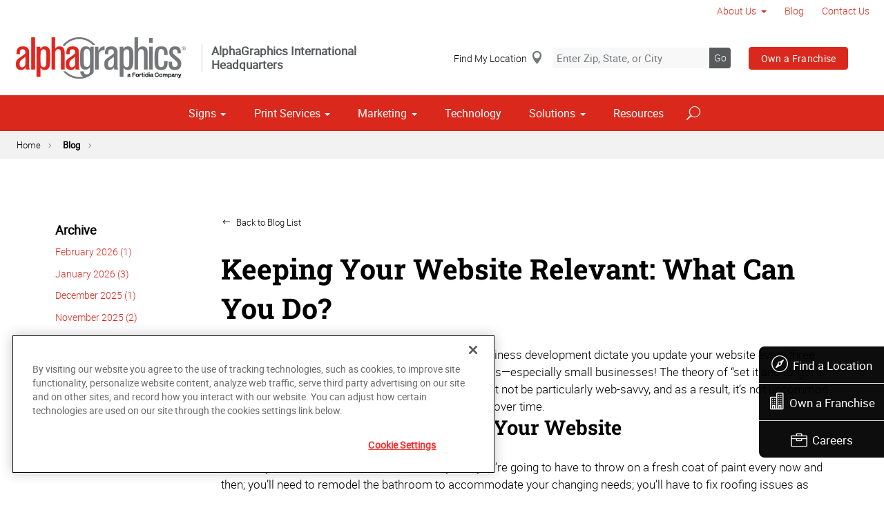

--- FILE ---
content_type: text/html; charset=utf-8
request_url: https://blogs.alphagraphics.com/blog/blog/2016/07/keeping-your-website-relevant-what-can-you-do
body_size: 17577
content:


<!DOCTYPE html>
<html id="htmlTag" xmlns="http://www.w3.org/1999/xhtml" lang="en-US">
<head id="Head1"><script src='https://ajax.googleapis.com/ajax/libs/jquery/3.6.0/jquery.min.js'></script>
    <!--Copyright Bridgeline Digital, Inc. An unpublished work created in 2009. All rights reserved. This software contains the confidential and trade secret information of Bridgeline Digital, Inc. ("Bridgeline").  Copying, distribution or disclosure without Bridgeline's express written permission is prohibited-->
    <title>Keeping Your Website Relevant: What Can You Do? | AlphaGraphics Corporate</title>
<!-- OneTrust Cookies Consent Notice start for alphagraphics.com -->

<script src="https://cdn.cookielaw.org/scripttemplates/otSDKStub.js"  type="text/javascript" charset="UTF-8" data-domain-script="55eecc63-d843-4f46-8fb4-6eb5fef6bfdb" ></script>
<script type="text/javascript">
function OptanonWrapper() { }
</script>
<!-- OneTrust Cookies Consent Notice end for alphagraphics.com --><meta name="description" content="Learn more about Post at blogs.alphagraphics.com" />
<link media="ALL" rel="stylesheet" type="text/css" href="/Style%20Library/css/main.css?v=638938244080000000" />
<link media="ALL" rel="stylesheet" type="text/css" href="/Style%20Library/css/reviews.css?v=637606738270117179" />
<link href="https://www.alphagraphics.com/blog/blog/2016/07/keeping-your-website-relevant-what-can-you-do" rel="canonical" /><script type="text/javascript" src="/Script%20Library/front-end/frontEnd-min.js?v=638938244080000000"></script>
<script type="text/javascript" src="/Script%20Library/front-end/jquery-ui-1.9.2.custom.min.js?v=638126177949655419"></script>
<script type="text/javascript">
//<![CDATA[
var publicSiteUrl='https://blogs.alphagraphics.com/';
var editorContext='SiteEditor';
var basePageType='basepage';
var pageState='View';
var jSpinnerUrl='/iapps_images/spinner.gif';
var jRotatingCube='/iapps_images/loading-spinner.gif';
var jWebApiRoutePath='api';
var PageId='4dfe4b0a-ff63-4715-948d-819936e37961';
var WorkflowId='';
var ReferrerTypeId='8';
var ReferrerUrl='blog/post';

var appInsights = window.appInsights || function (config) { function r(config) { t[config] = function () { var i = arguments; t.queue.push(function () { t[config].apply(t, i) }) } } var t = { config: config }, u = document, e = window, o = "script", s = u.createElement(o), i, f; for (s.src = config.url || "//az416426.vo.msecnd.net/scripts/a/ai.0.js", u.getElementsByTagName(o)[0].parentNode.appendChild(s), t.cookie = u.cookie, t.queue = [], i = ["Event", "Exception", "Metric", "PageView", "Trace"]; i.length;) r("track" + i.pop()); return r("setAuthenticatedUserContext"), r("clearAuthenticatedUserContext"), config.disableExceptionTracking || (i = "onerror", r("_" + i), f = e[i], e[i] = function (config, r, u, e, o) { var s = f && f(config, r, u, e, o); return s !== !0 && t["_" + i](config, r, u, e, o), s }), t }({ instrumentationKey: '4de4fd8a-ed84-453c-9263-5c2495fbd091' }); window.appInsights = appInsights; appInsights.trackPageView();
var siteId = '8039ce09-e7da-47e1-bcec-df96b5e411f4';var swgif = '/Tracking/WebPageEventLogger.axd';
//]]>
</script>
<meta charset="utf-8">
<link rel="dns-prefetch" href="https://www.googletagmanager.com/">
<link rel="preconnect" href="https://cdn.cookielaw.org">
<link rel="preconnect" href="https://www.googletagmanager.com">
<link rel="preconnect" href="https://ajax.googleapis.com">
<link href="https://www.googletagmanager.com/gtag/js?id=G-TF3WH78TS6" rel="preload" as="script">

<!-- Google Tag Manager adjust--> 
<script>
if(typeof window.parent.adminSiteUrl == 'undefined' && typeof adminSiteUrl == 'undefined')
{
(function (w, d, s, l, i) { w[l] = w[l] || []; w[l].push({ 'gtm.start': new Date().getTime(), event: 'gtm.js' }); var f = d.getElementsByTagName(s)[0], j = d.createElement(s), dl = l != 'dataLayer' ? '&l=' + l : ''; j.setAttributeNode(d.createAttribute('data-ot-ignore')); j.async = true;j.src = 'https://www.googletagmanager.com/gtm.js?id=' + i + dl; f.parentNode.insertBefore(j, f); })(window, document, 'script', 'dataLayer', 'GTM-PXNPKDJ'); 
}
</script>
<!-- End Google Tag Manager adjust -->

<!--head end tracking code location -->
<!-- Google tag (gtag.js) -->
<script>
if(typeof window.parent.adminSiteUrl == 'undefined' && typeof adminSiteUrl == 'undefined')
{
	var url = "https://www.googletagmanager.com/gtag/js?id=G-TF3WH78TS6";
	$.getScript( url, function( data,textStatus,jqxhr){});
	window.dataLayer = window.dataLayer || [];
	function gtag(){dataLayer.push(arguments);}
	gtag('js', new Date());
	gtag('config', 'G-TF3WH78TS6', {'dimension1':siteId});
}
</script><meta name="viewport" content="width=device-width, initial-scale=1" /><meta name="apple-mobile-web-app-capable" content="yes" /><meta name="apple-mobile-web-app-status-bar-style" content="black" /><meta name="apple-mobile-web-app-title" content="Web Starter Kit" /><meta name="msapplication-TileImage" content="Image Library/template-images/touch/ms-touch-icon-144x144-precomposed.png" /><meta name="msapplication-TileColor" content="#3372DF" /><script type='application/ld+json'>{"@context":"http://www.schema.org","@type":"WebPage","Name":"Keeping Your Website Relevant: What Can You Do? | AlphaGraphics Corporate","Description":"Learn more about Post at blogs.alphagraphics.com"}</script>
<meta content="Keeping Your Website Relevant: What Can You Do? | AlphaGraphics Corporate" name="og:title" property="og:title" />
<meta content="https://www.alphagraphics.com/blog/blog/2016/07/keeping-your-website-relevant-what-can-you-do" name="og:url" property="og:url" />
<meta content="https://www.alphagraphics.comhttps://d6wz8uj70mtdq.cloudfront.net/8039ce09-e7da-47e1-bcec-df96b5e411f4/image+library/content-images/features/ex4a.png" name="og:image" property="og:image" />
<meta content="Website" name="og:type" property="og:type" /></head>
<body id="bodyTag">
    <!-- Google Tag Manager (noscript) -->
<noscript><iframe src="https://www.googletagmanager.com/ns.html?id=GTM-PXNPKDJ"
height="0" width="0" style="display:none;visibility:hidden"></iframe></noscript>
<!-- End Google Tag Manager (noscript) -->
    
    <form method="post" action="/blog/blog/2016/07/keeping-your-website-relevant-what-can-you-do" id="form1">
<div class="aspNetHidden">
<input type="hidden" name="__EVENTTARGET" id="__EVENTTARGET" value="" />
<input type="hidden" name="__EVENTARGUMENT" id="__EVENTARGUMENT" value="" />

</div>

<script type="text/javascript">
//<![CDATA[
var theForm = document.forms['form1'];
function __doPostBack(eventTarget, eventArgument) {
    if (!theForm.onsubmit || (theForm.onsubmit() != false)) {
        theForm.__EVENTTARGET.value = eventTarget;
        theForm.__EVENTARGUMENT.value = eventArgument;
        theForm.submit();
    }
}
//]]>
</script>


<script src="https://ajax.aspnetcdn.com/ajax/4.6/1/WebForms.js" type="text/javascript"></script>
<script type="text/javascript">
//<![CDATA[
window.WebForm_PostBackOptions||document.write('<script type="text/javascript" src="/WebResource.axd?d=oCKj8IvNuIk7gy1HJUatdrxc44YP4nQWME8Wxdd6DGPnke3qspDXbthnORZlPAcXN7_u1xDrkIusxuRK-nyT4HeVlao1&amp;t=638901392248157332"><\/script>');//]]>
</script>



<script type="text/javascript">
//<![CDATA[
var jTemplateType='0';var loadedFromVersion='False';var uiCulture = 'en-US';//]]>
</script>

<script src="https://ajax.aspnetcdn.com/ajax/4.6/1/MicrosoftAjax.js" type="text/javascript"></script>
<script type="text/javascript">
//<![CDATA[
(window.Sys && Sys._Application && Sys.Observer)||document.write('<script type="text/javascript" src="/ScriptResource.axd?d=C0-jv8mCc3YH01nQBjS-_7iqxAhQwr1PAupAXWe9c-BPPGUzsXZR04BVmo0GfZ6DYf-qRgRxNRrIK4XxIcCtMtvwYi2DvMZh8gSrkeCsXgxJzW1HtAy8NZq70TAxcfFSjb7b6N-fcCXIWvVYDR11RiosX1o1&t=5c0e0825"><\/script>');//]]>
</script>

<script src="https://ajax.aspnetcdn.com/ajax/4.6/1/MicrosoftAjaxWebForms.js" type="text/javascript"></script>
<script type="text/javascript">
//<![CDATA[
(window.Sys && Sys.WebForms)||document.write('<script type="text/javascript" src="/ScriptResource.axd?d=CkWDPtA3hXBHN7AqG5hE3AqHF3VpqsYHc2CORuy9yY-68UdbUfqEq988tjrPIpe-j_OLXO-j30fU7S3eQMTXmXucYiW4XyTEgu6YEG0ouvBlwMiFFZrNJMo6VfqMY2-D_9TN8uAlpOAtlcy_A1FeI5E3pNtBAkyeM0UpNdqXkUDtx89Z0&t=5c0e0825"><\/script>');//]]>
</script>

        <script type="text/javascript">
//<![CDATA[
Sys.WebForms.PageRequestManager._initialize('scriptManager', 'form1', [], [], [], 90, '');
//]]>
</script>

        
        
        

<div class="pageWrap">
    

    <a name="backToTop" class="backToTop-anchor"></a>

<header id="ctl01_Header_ctl00_headerTag" class="headerMain headerMain--corporate">
    <div class="headerMain-util">
        <div class="headerMain-utilInner">
            <div class="headerMain-utilZone01">
            </div>

            <div class="headerMain-utilZone02">
            </div>
            <div class="headerMain-utilZone03">
                

<nav class="navUtil">
    <ul class="CLHierarchicalNav"><li class="first hasChildren"><a href="/about-us">About Us</a><ul><li class="first last"><a href="/about-us/media">Media</a></li></ul></li><li class="selected"><a href="/blog">Blog</a></li><li class="last"><a href="/contact-us">Contact Us</a></li></ul>
</nav>
            </div>
        </div>
    </div>

    <div class="headerMain-main">
        <div class="headerMain-mainInner">
            
<div class="headerMain-mainZone01">
    <div class="logoMain">
        <a href="https://www.alphagraphics.com">
            <img src="/Image Library/content-images/logo.webp" alt="AlphaGraphics Corporate"></a>
    </div>

    <div class="logoBlurb">AlphaGraphics International Headquarters</div>
</div>
<div class="headerMain-mainZone02">
    <div class="locSearch">
        <a href="#" onclick="useMyLocation('/us/locations');" class="locSearch-current">Find My Location</a>
        <div class="locSearch-inputWrap">
            <label class="locSearch-label" for="ctl01_Header_ctl00_HeaderCorporate_locSearch">Enter Zip, State, or City</label>
            <input name="ctl01$Header$ctl00$HeaderCorporate$locSearch" type="text" id="ctl01_Header_ctl00_HeaderCorporate_locSearch" class="locSearch-input" placeholder="Enter Zip, State, or City" />
            <a class="locSearch-submit" aria-label="Search" href="javascript:;">Go</a>
        </div>
        <!--/.locSearch-inputWrap-->
    </div>
    <!--/.locsearch-->

    <nav class="navCallout">
        <ul>
            <li class="btn"><a href="https://alphagraphicsfranchise.com/" class="">Own a Franchise</a></li>
        </ul>
    </nav>

</div>
<script type="text/javascript">
    $('.locSearch-input').keydown(function (event) {
        var keyCode = (event.keyCode ? event.keyCode : event.which);
        if (keyCode == 13) {
            $('.locSearch-submit').trigger('click');
            return false;
        }
    });
    $('.locSearch-submit').click(function (event) {
        window.location.href = "/us/locations" + "?location=" + encodeURIComponent($('.locSearch-input').val());
        return false;
    });
    function useMyLocation(url) {
        if (navigator.geolocation) {
            navigator.geolocation.getCurrentPosition(function (position) {
                console.log(position);
                window.location.href = url + "?usemylocation=true";
            });
        }
        else {
            console.log("Geolocation is not supported by this browser.");
        }
    }
</script>

            
            
            <div class="headerMain-mainZone03">
                <nav id="navMain" runat="server" class="navMain"><ul>
    <li class="hasChildren is-mega"><a href="/signs">Signs</a><ul>
        <li class=""><a href="/signs/building-signage">Building Signage</a><ul>
            <li class=""><a href="/signs/building-signage/banners-posters">Banners &amp; Posters</a></li>
            <li class=""><a href="/signs/building-signage/cable-display-systems">Cable Display Systems</a></li>
            <li class=""><a href="/signs/building-signage/exterior-temporary-signage">Exterior Temporary Signage</a></li>
            <li class=""><a href="/signs/building-signage/flags-stands">Flags &amp; Stands</a></li>
            <li class=""><a href="/signs/building-signage/large-format-printing">Large Format Printing</a></li>
            <li class=""><a href="/signs/building-signage/sidewalk-signs">Sidewalk Signs</a></li>
            <li class=""><a href="/signs/building-signage/vehicle-graphics">Vehicle Graphics</a></li>
            <li class=""><a href="/signs/building-signage/wall-window-graphics">Wall &amp; Window Graphics</a></li>
            <li class=""><a href="/signs/building-signage/wayfinding-yard-site-signs">Wayfinding, Yard &amp; Site Signs</a></li>
          </ul>
        </li>
        <li class=""><a href="/signs/exhibits-displays">Exhibits &amp; Displays</a><ul>
            <li class=""><a href="/signs/exhibits-displays/backdrops">Backdrops</a></li>
            <li class=""><a href="/signs/exhibits-displays/backlit-graphics">Backlit Graphics</a></li>
            <li class=""><a href="/signs/exhibits-displays/banner-stands-ups-pop-ups">Banner Stands, Ups &amp; Pop-ups</a></li>
            <li class=""><a href="/signs/exhibits-displays/dry-erase-boards">Dry Erase Boards</a></li>
            <li class=""><a href="/signs/exhibits-displays/kiosk-displays">Kiosk Displays</a></li>
            <li class=""><a href="/signs/exhibits-displays/plaques-awards">Plaques &amp; Awards</a></li>
            <li class=""><a href="/signs/exhibits-displays/table-throws">Table Throws</a></li>
            <li class=""><a href="/signs/exhibits-displays/trade-shows">Trade Shows</a></li>
          </ul>
        </li>
        <li class=""><a href="/signs/point-of-purchase-promotional">Point of Purchase &amp; Promotional</a><ul>
            <li class=""><a href="/signs/point-of-purchase-promotional/booth-displays">Booth Displays</a></li>
            <li class=""><a href="/signs/point-of-purchase-promotional/literature-racks">Literature Racks</a></li>
            <li class=""><a href="/signs/point-of-purchase-promotional/magnetic-graphics">Magnetic Graphics</a></li>
            <li class=""><a href="/signs/point-of-purchase-promotional/real-estate-signs">Real Estate Signs</a></li>
            <li class=""><a href="/signs/point-of-purchase-promotional/retail-signs">Retail Signs</a></li>
          </ul>
        </li>
        <li class=""><a href="/signs/signs-by-type-material">Signs by Type &amp; Material</a><ul>
            <li class=""><a href="/signs/signs-by-type-material/acrylic">Acrylic</a></li>
            <li class=""><a href="/signs/signs-by-type-material/aluminum">Aluminum</a></li>
            <li class=""><a href="/signs/signs-by-type-material/banner-mesh">Banner &amp; Mesh</a></li>
            <li class=""><a href="/signs/signs-by-type-material/coroplast">Coroplast</a></li>
            <li class=""><a href="/signs/signs-by-type-material/dimensional-displays">Dimensional Displays</a></li>
            <li class=""><a href="/signs/signs-by-type-material/vinyl">Vinyl</a></li>
          </ul>
        </li>
        <li class=""><a href="/signs/wayfinding-directories">Wayfinding &amp; Directories</a><ul>
            <li class=""><a href="/signs/wayfinding-directories/ada">ADA</a></li>
            <li class=""><a href="/signs/wayfinding-directories/building-signs">Building Signs</a></li>
            <li class=""><a href="/signs/wayfinding-directories/directories">Directories</a></li>
            <li class=""><a href="/signs/wayfinding-directories/menu-boards">Menu Boards</a></li>
            <li class=""><a href="/signs/wayfinding-directories/name-badges-tags">Name Badges &amp; Tags</a></li>
            <li class=""><a href="/signs/wayfinding-directories/pole-panel-signs">Pole &amp; Panel Signs</a></li>
            <li class=""><a href="/signs/wayfinding-directories/regulatory">Regulatory</a></li>
          </ul>
        </li>
        <li class=""><a href="/signs/window-wall-floor">Window, Wall &amp; Floor</a><ul>
            <li class=""><a href="/signs/window-wall-floor/ceiling-tiles">Ceiling Tiles</a></li>
            <li class=""><a href="/signs/window-wall-floor/floor-decals">Floor Decals</a></li>
            <li class=""><a href="/signs/window-wall-floor/framed-fine-art-prints">Framed &amp; Fine Art Prints</a></li>
            <li class=""><a href="/signs/window-wall-floor/frosted-imaged-glass">Frosted &amp; Imaged Glass</a></li>
            <li class=""><a href="/signs/window-wall-floor/interior-dimensional-graphics">Interior Dimensional Graphics</a></li>
            <li class=""><a href="/signs/window-wall-floor/window-shades">Window Shades</a></li>
            <li class=""><a href="/signs/window-wall-floor/indoor-banner">Indoor Banner</a></li>
          </ul>
        </li>
      </ul>
    </li>
    <li class="hasChildren is-mega is-columns four"><a href="/print-services">Print Services</a><ul>
        <li class=""><a href="/print-services/book-printing-binding">Book Printing &amp; Binding</a></li>
        <li class=""><a href="/print-services/brochures-booklets">Brochures &amp; Booklets</a></li>
        <li class=""><a href="/print-services/business-cards">Business Cards</a></li>
        <li class=""><a href="/print-services/calendars">Calendars</a></li>
        <li class=""><a href="/print-services/cards-invitations">Cards &amp; Invitations</a></li>
        <li class=""><a href="/print-services/custom-stationery-envelopes-letterheads"> Custom Stationery, Envelopes &amp; Letterheads</a></li>
        <li class=""><a href="/print-services/flyers-newsletters">Flyers &amp; Newsletters</a></li>
        <li class=""><a href="/print-services/forms">Forms</a></li>
        <li class=""><a href="/print-services/labels-stickers-decals">Labels, Stickers &amp; Decals</a></li>
        <li class=""><a href="/print-services/manuals-catalogs">Manuals &amp; Catalogs</a></li>
        <li class=""><a href="/print-services/photo-prints-books">Photo Prints &amp; Books</a><ul>
            <li class=""><a href="/print-services/photo-prints-books/photo-books">Photo Books</a></li>
          </ul>
        </li>
        <li class=""><a href="/print-services/postcards">Postcards</a></li>
        <li class=""><a href="/print-services/presentation-folders">Presentation Folders</a></li>
        <li class=""><a href="/print-services/reports">Reports</a></li>
        <li class=""><a href="/print-services/site-plans-blueprints">Site Plans &amp; Blueprints</a></li>
        <li class=""><a href="/print-services/promotional-products">Promotional Products</a></li>
      </ul>
    </li>
    <li class="hasChildren is-mega"><a href="/marketing">Marketing</a><ul>
        <li class=""><a href="/marketing/creative-services">Creative Services</a><ul>
            <li class=""><a href="/marketing/creative-services/audio-video-production">Audio &amp; Video Production</a></li>
            <li class=""><a href="/marketing/creative-services/branding-identity">Branding &amp; Identity</a></li>
            <li class=""><a href="/marketing/creative-services/copywriting">Copywriting</a></li>
            <li class=""><a href="/marketing/creative-services/graphic-logo-design">Graphic &amp; Logo Design</a></li>
            <li class=""><a href="/marketing/creative-services/website-design-development">Website Design &amp; Development</a></li>
          </ul>
        </li>
        <li class=""><a href="/marketing/direct-marketing-mail-services">Direct Marketing &amp; Mail Services</a><ul>
            <li class=""><a href="/marketing/direct-marketing-mail-services/customer-retention-reactivation">Customer Retention &amp; Reactivation</a></li>
            <li class=""><a href="/marketing/direct-marketing-mail-services/direct-mail">Direct Mail</a></li>
            <li class=""><a href="/marketing/direct-marketing-mail-services/every-door-direct-mail-eddm">Every-Door Direct Mail (EDDM)</a></li>
            <li class=""><a href="/marketing/direct-marketing-mail-services/mailing-fulfillment-services">Mailing &amp; Fulfillment Services</a></li>
            <li class=""><a href="/marketing/direct-marketing-mail-services/variable-data-mapping">Variable Data &amp; Mapping</a></li>
          </ul>
        </li>
        <li class=""><a href="/marketing/mobile-online-marketing">Mobile &amp; Online Marketing</a><ul>
            <li class=""><a href="/marketing/mobile-online-marketing/email-marketing">Email Marketing</a></li>
            <li class=""><a href="/marketing/mobile-online-marketing/lead-generation">Lead Generation</a></li>
            <li class=""><a href="/marketing/mobile-online-marketing/mobile-apps-websites">Mobile Apps &amp; Websites</a></li>
            <li class=""><a href="/marketing/mobile-online-marketing/paid-search-marketing-sem">Paid Search Marketing (SEM)</a></li>
            <li class=""><a href="/marketing/mobile-online-marketing/personalized-urls">Personalized URLs</a></li>
            <li class=""><a href="/marketing/mobile-online-marketing/qr-codes">QR Codes</a></li>
            <li class=""><a href="/marketing/mobile-online-marketing/search-engine-optimization-seo">Search Engine Optimization (SEO)</a></li>
            <li class=""><a href="/marketing/mobile-online-marketing/sms-mms-marketing">SMS/MMS Marketing</a></li>
            <li class=""><a href="/marketing/mobile-online-marketing/social-media-marketing">Social Media Marketing</a></li>
          </ul>
        </li>
      </ul>
    </li>
    <li class=""><a href="/technology">Technology</a></li>
    <li class="hasChildren is-mega"><a href="/solutions">Solutions</a><ul>
        <li class=""><a href="/solutions/trending">Trending</a><ul>
            <li class=""><a href="/solutions/trending/agbox">agBox</a></li>
            <li class=""><a href="/solutions/trending/covid-19-social-distancing">COVID-19 &amp; Social Distancing</a></li>
          </ul>
        </li>
        <li class=""><a href="javascript:void(0)">Business &amp; Industry Solutions</a><ul>
            <li class=""><a href="/solutions/business-industry-solutions/associations">Associations</a></li>
            <li class=""><a href="/solutions/business-industry-solutions/business-corporate">Business &amp; Corporate</a></li>
            <li class=""><a href="/solutions/business-industry-solutions/construction">Construction</a></li>
            <li class=""><a href="/solutions/business-industry-solutions/financial">Financial</a></li>
            <li class=""><a href="/solutions/business-industry-solutions/healthcare">Healthcare</a></li>
            <li class=""><a href="/solutions/business-industry-solutions/legal">Legal</a></li>
            <li class=""><a href="/solutions/business-industry-solutions/manufacturing">Manufacturing</a></li>
            <li class=""><a href="/solutions/business-industry-solutions/real-estate">Real Estate</a></li>
            <li class=""><a href="/solutions/business-industry-solutions/restaurant-hospitality">Restaurant &amp; Hospitality</a></li>
            <li class=""><a href="/solutions/business-industry-solutions/retail-consumer-goods">Retail &amp; Consumer Goods</a></li>
            <li class=""><a href="/solutions/business-industry-solutions/political-campaign-print-marketing-solutions">Political Campaign Print Marketing Solutions</a></li>
            <li class=""><a href="/solutions/business-industry-solutions/property-management">Property Management</a></li>
            <li class=""><a href="/solutions/business-industry-solutions/schools">Schools</a></li>
            <li class=""><a href="/solutions/business-industry-solutions/residential-services">Residential Services</a></li>
            <li class=""><a href="/solutions/business-industry-solutions/nonprofit">Nonprofit</a></li>
          </ul>
        </li>
        <li class=""><a href="/solutions/trade-shows-events">Trade Shows &amp; Events</a><ul>
            <li class=""><a href="/solutions/trade-shows-events/conventions">Conventions</a></li>
            <li class=""><a href="/solutions/trade-shows-events/courtroom-exhibits">Courtroom Exhibits</a></li>
            <li class=""><a href="/solutions/trade-shows-events/events">Events</a></li>
            <li class=""><a href="/solutions/trade-shows-events/exhibits"> Exhibits</a></li>
          </ul>
        </li>
        <li class=""><a href="/solutions/bundles">Bundles</a><ul>
            <li class=""><a href="/solutions/bundles/business-essentials">Business Essentials</a></li>
            <li class=""><a href="/solutions/bundles/education">Education</a></li>
            <li class=""><a href="/solutions/bundles/grand-openings">Grand Openings</a></li>
            <li class=""><a href="/solutions/bundles/trade-shows">Trade Shows</a></li>
            <li class=""><a href="/solutions/bundles/restaurant">Restaurant</a></li>
            <li class=""><a href="/solutions/bundles/retail">Retail</a></li>
            <li class=""><a href="/solutions/bundles/service-business">Service Business</a></li>
            <li class=""><a href="/solutions/bundles/exclusive-promo-items">Exclusive Promo Items</a></li>
          </ul>
        </li>
      </ul>
    </li>
    <li class=""><a href="/resources">Resources</a></li>
  </ul></nav>


                

<div data-mfp-focus="#searchMain" data-mfp-src="#search-popup" class="searchToggle openPopup"></div>

<div class="popup mfp-hide popup--search" id="search-popup">
    <div class="searchBox searchBox--main">
        <input id="searchMain" type="text" placeholder="Search" name="" class="searchBox-textField" aria-label="Search" />
        <a class="searchBox-submit" id="searchBox-submit" href="javascript:void(0)" aria-label="Search Submit"></a>
    </div>
</div>

<script>
    $(document).ready(function () {
        $('#searchMain').keydown(function (event) {
            if (event.keyCode == 13) {
                event.preventDefault();
                submitSiteSearch($('#searchMain').val());
            }
        });

        $('#searchBox-submit').click(function () {
            submitSiteSearch($('#searchMain').val());
        });

    });
    function submitSiteSearch(searchVal) {
        if (searchVal)
            document.location = '/search?q=' + encodeURIComponent(searchVal);
    }
</script>


                

<div class="mobileDrawerToggle drawerToggle" data-for="globals-mobile" data-mobile="true"></div>

                <nav id="toolBar" class="toolBar"><ul>
    <li><a href="/us/locations"><i class="icon-compass-alt icon--empty" aria-hidden="true"></i>Find a Location</a></li>
    <li><a href="https://alphagraphicsfranchise.com/"><i class="icon-building icon--empty" aria-hidden="true"></i>Own a Franchise</a></li>
    <li><a href="https://alphagraphics-careers.careerplug.com/jobs"><i class="icon-toolbox-alt icon--empty" aria-hidden="true"></i>Careers</a></li>
  </ul></nav>
            </div>
        </div>
    </div>
</header>


    <main>
        

<div class="pageMeta">
    <div class="pageMeta-inner">
        <nav role="navigation" class="navSecondary">
            <div id="ctl01_ctlBreadcrumbNav_Breadcrumb" class="Breadcrumb">
	<ul class="navSecondary-breadcrumb">
  <li><a href="/home">Home</a></li>
  <li class="active"><a href="/blog">Blog</a></li>
</ul>
</div>
        </nav>
    </div>
</div>

        <div class="section">
            <div class="contained">
                <div class="row">
                    <div class="column med-7 lg-5">
                        <div class="filters">
                            <div id="ctl01_fwBlogCategories">
	<?xml version="1.0" encoding="utf-16"?>
</div>
                            

<h3 class="filters-subHeading">Archive</h3>

        <ul class="filters-list truncateList">
    
        <li>
            <a id="ctl01_wseppArchivesList_rptArchiveList_ctl01_hlPost" href="/blog/blog/2026/02">February 2026 (1)</a>
        </li>
    
        <li>
            <a id="ctl01_wseppArchivesList_rptArchiveList_ctl02_hlPost" href="/blog/blog/2026/01">January 2026 (3)</a>
        </li>
    
        <li>
            <a id="ctl01_wseppArchivesList_rptArchiveList_ctl03_hlPost" href="/blog/blog/2025/12">December 2025 (1)</a>
        </li>
    
        <li>
            <a id="ctl01_wseppArchivesList_rptArchiveList_ctl04_hlPost" href="/blog/blog/2025/11">November 2025 (2)</a>
        </li>
    
        <li>
            <a id="ctl01_wseppArchivesList_rptArchiveList_ctl05_hlPost" href="/blog/blog/2025/10">October 2025 (2)</a>
        </li>
    
        <li>
            <a id="ctl01_wseppArchivesList_rptArchiveList_ctl06_hlPost" href="/blog/blog/2025/09">September 2025 (2)</a>
        </li>
    
        <li>
            <a id="ctl01_wseppArchivesList_rptArchiveList_ctl07_hlPost" href="/blog/blog/2025/08">August 2025 (3)</a>
        </li>
    
        <li>
            <a id="ctl01_wseppArchivesList_rptArchiveList_ctl08_hlPost" href="/blog/blog/2025/07">July 2025 (2)</a>
        </li>
    
        <li>
            <a id="ctl01_wseppArchivesList_rptArchiveList_ctl09_hlPost" href="/blog/blog/2025/04">April 2025 (2)</a>
        </li>
    
        <li>
            <a id="ctl01_wseppArchivesList_rptArchiveList_ctl10_hlPost" href="/blog/blog/2025/03">March 2025 (3)</a>
        </li>
    
        <li>
            <a id="ctl01_wseppArchivesList_rptArchiveList_ctl11_hlPost" href="/blog/blog/2025/02">February 2025 (4)</a>
        </li>
    
        <li>
            <a id="ctl01_wseppArchivesList_rptArchiveList_ctl12_hlPost" href="/blog/blog/2025/01">January 2025 (4)</a>
        </li>
    
        <li>
            <a id="ctl01_wseppArchivesList_rptArchiveList_ctl13_hlPost" href="/blog/blog/2024/12">December 2024 (3)</a>
        </li>
    
        <li>
            <a id="ctl01_wseppArchivesList_rptArchiveList_ctl14_hlPost" href="/blog/blog/2024/11">November 2024 (1)</a>
        </li>
    
        <li>
            <a id="ctl01_wseppArchivesList_rptArchiveList_ctl15_hlPost" href="/blog/blog/2024/10">October 2024 (4)</a>
        </li>
    
        <li>
            <a id="ctl01_wseppArchivesList_rptArchiveList_ctl16_hlPost" href="/blog/blog/2024/09">September 2024 (1)</a>
        </li>
    
        <li>
            <a id="ctl01_wseppArchivesList_rptArchiveList_ctl17_hlPost" href="/blog/blog/2024/08">August 2024 (1)</a>
        </li>
    
        <li>
            <a id="ctl01_wseppArchivesList_rptArchiveList_ctl18_hlPost" href="/blog/blog/2024/07">July 2024 (5)</a>
        </li>
    
        <li>
            <a id="ctl01_wseppArchivesList_rptArchiveList_ctl19_hlPost" href="/blog/blog/2024/06">June 2024 (3)</a>
        </li>
    
        <li>
            <a id="ctl01_wseppArchivesList_rptArchiveList_ctl20_hlPost" href="/blog/blog/2024/05">May 2024 (5)</a>
        </li>
    
        <li>
            <a id="ctl01_wseppArchivesList_rptArchiveList_ctl21_hlPost" href="/blog/blog/2024/04">April 2024 (4)</a>
        </li>
    
        <li>
            <a id="ctl01_wseppArchivesList_rptArchiveList_ctl22_hlPost" href="/blog/blog/2024/03">March 2024 (1)</a>
        </li>
    
        <li>
            <a id="ctl01_wseppArchivesList_rptArchiveList_ctl23_hlPost" href="/blog/blog/2024/02">February 2024 (2)</a>
        </li>
    
        <li>
            <a id="ctl01_wseppArchivesList_rptArchiveList_ctl24_hlPost" href="/blog/blog/2024/01">January 2024 (3)</a>
        </li>
    
        <li>
            <a id="ctl01_wseppArchivesList_rptArchiveList_ctl25_hlPost" href="/blog/blog/2023/12">December 2023 (1)</a>
        </li>
    
        <li>
            <a id="ctl01_wseppArchivesList_rptArchiveList_ctl26_hlPost" href="/blog/blog/2023/11">November 2023 (2)</a>
        </li>
    
        <li>
            <a id="ctl01_wseppArchivesList_rptArchiveList_ctl27_hlPost" href="/blog/blog/2023/09">September 2023 (2)</a>
        </li>
    
        <li>
            <a id="ctl01_wseppArchivesList_rptArchiveList_ctl28_hlPost" href="/blog/blog/2023/08">August 2023 (1)</a>
        </li>
    
        <li>
            <a id="ctl01_wseppArchivesList_rptArchiveList_ctl29_hlPost" href="/blog/blog/2023/07">July 2023 (1)</a>
        </li>
    
        <li>
            <a id="ctl01_wseppArchivesList_rptArchiveList_ctl30_hlPost" href="/blog/blog/2023/06">June 2023 (1)</a>
        </li>
    
        <li>
            <a id="ctl01_wseppArchivesList_rptArchiveList_ctl31_hlPost" href="/blog/blog/2023/05">May 2023 (1)</a>
        </li>
    
        <li>
            <a id="ctl01_wseppArchivesList_rptArchiveList_ctl32_hlPost" href="/blog/blog/2023/04">April 2023 (1)</a>
        </li>
    
        <li>
            <a id="ctl01_wseppArchivesList_rptArchiveList_ctl33_hlPost" href="/blog/blog/2023/03">March 2023 (1)</a>
        </li>
    
        <li>
            <a id="ctl01_wseppArchivesList_rptArchiveList_ctl34_hlPost" href="/blog/blog/2023/02">February 2023 (1)</a>
        </li>
    
        <li>
            <a id="ctl01_wseppArchivesList_rptArchiveList_ctl35_hlPost" href="/blog/blog/2023/01">January 2023 (1)</a>
        </li>
    
        <li>
            <a id="ctl01_wseppArchivesList_rptArchiveList_ctl36_hlPost" href="/blog/blog/2022/12">December 2022 (1)</a>
        </li>
    
        <li>
            <a id="ctl01_wseppArchivesList_rptArchiveList_ctl37_hlPost" href="/blog/blog/2022/10">October 2022 (1)</a>
        </li>
    
        <li>
            <a id="ctl01_wseppArchivesList_rptArchiveList_ctl38_hlPost" href="/blog/blog/2022/09">September 2022 (1)</a>
        </li>
    
        <li>
            <a id="ctl01_wseppArchivesList_rptArchiveList_ctl39_hlPost" href="/blog/blog/2022/08">August 2022 (1)</a>
        </li>
    
        <li>
            <a id="ctl01_wseppArchivesList_rptArchiveList_ctl40_hlPost" href="/blog/blog/2022/07">July 2022 (2)</a>
        </li>
    
        <li>
            <a id="ctl01_wseppArchivesList_rptArchiveList_ctl41_hlPost" href="/blog/blog/2022/06">June 2022 (1)</a>
        </li>
    
        <li>
            <a id="ctl01_wseppArchivesList_rptArchiveList_ctl42_hlPost" href="/blog/blog/2022/05">May 2022 (1)</a>
        </li>
    
        <li>
            <a id="ctl01_wseppArchivesList_rptArchiveList_ctl43_hlPost" href="/blog/blog/2022/03">March 2022 (1)</a>
        </li>
    
        <li>
            <a id="ctl01_wseppArchivesList_rptArchiveList_ctl44_hlPost" href="/blog/blog/2022/02">February 2022 (1)</a>
        </li>
    
        <li>
            <a id="ctl01_wseppArchivesList_rptArchiveList_ctl45_hlPost" href="/blog/blog/2022/01">January 2022 (1)</a>
        </li>
    
        <li>
            <a id="ctl01_wseppArchivesList_rptArchiveList_ctl46_hlPost" href="/blog/blog/2021/12">December 2021 (1)</a>
        </li>
    
        <li>
            <a id="ctl01_wseppArchivesList_rptArchiveList_ctl47_hlPost" href="/blog/blog/2021/11">November 2021 (1)</a>
        </li>
    
        <li>
            <a id="ctl01_wseppArchivesList_rptArchiveList_ctl48_hlPost" href="/blog/blog/2021/10">October 2021 (1)</a>
        </li>
    
        <li>
            <a id="ctl01_wseppArchivesList_rptArchiveList_ctl49_hlPost" href="/blog/blog/2021/07">July 2021 (1)</a>
        </li>
    
        <li>
            <a id="ctl01_wseppArchivesList_rptArchiveList_ctl50_hlPost" href="/blog/blog/2021/06">June 2021 (1)</a>
        </li>
    
        <li>
            <a id="ctl01_wseppArchivesList_rptArchiveList_ctl51_hlPost" href="/blog/blog/2021/04">April 2021 (2)</a>
        </li>
    
        <li>
            <a id="ctl01_wseppArchivesList_rptArchiveList_ctl52_hlPost" href="/blog/blog/2021/02">February 2021 (1)</a>
        </li>
    
        <li>
            <a id="ctl01_wseppArchivesList_rptArchiveList_ctl53_hlPost" href="/blog/blog/2021/01">January 2021 (2)</a>
        </li>
    
        <li>
            <a id="ctl01_wseppArchivesList_rptArchiveList_ctl54_hlPost" href="/blog/blog/2020/11">November 2020 (1)</a>
        </li>
    
        <li>
            <a id="ctl01_wseppArchivesList_rptArchiveList_ctl55_hlPost" href="/blog/blog/2020/10">October 2020 (2)</a>
        </li>
    
        <li>
            <a id="ctl01_wseppArchivesList_rptArchiveList_ctl56_hlPost" href="/blog/blog/2020/09">September 2020 (1)</a>
        </li>
    
        <li>
            <a id="ctl01_wseppArchivesList_rptArchiveList_ctl57_hlPost" href="/blog/blog/2020/07">July 2020 (1)</a>
        </li>
    
        <li>
            <a id="ctl01_wseppArchivesList_rptArchiveList_ctl58_hlPost" href="/blog/blog/2020/06">June 2020 (3)</a>
        </li>
    
        <li>
            <a id="ctl01_wseppArchivesList_rptArchiveList_ctl59_hlPost" href="/blog/blog/2020/05">May 2020 (3)</a>
        </li>
    
        <li>
            <a id="ctl01_wseppArchivesList_rptArchiveList_ctl60_hlPost" href="/blog/blog/2020/04">April 2020 (4)</a>
        </li>
    
        <li>
            <a id="ctl01_wseppArchivesList_rptArchiveList_ctl61_hlPost" href="/blog/blog/2020/02">February 2020 (1)</a>
        </li>
    
        <li>
            <a id="ctl01_wseppArchivesList_rptArchiveList_ctl62_hlPost" href="/blog/blog/2019/12">December 2019 (2)</a>
        </li>
    
        <li>
            <a id="ctl01_wseppArchivesList_rptArchiveList_ctl63_hlPost" href="/blog/blog/2018/12">December 2018 (1)</a>
        </li>
    
        <li>
            <a id="ctl01_wseppArchivesList_rptArchiveList_ctl64_hlPost" href="/blog/blog/2018/05">May 2018 (2)</a>
        </li>
    
        <li>
            <a id="ctl01_wseppArchivesList_rptArchiveList_ctl65_hlPost" href="/blog/blog/2018/01">January 2018 (1)</a>
        </li>
    
        <li>
            <a id="ctl01_wseppArchivesList_rptArchiveList_ctl66_hlPost" href="/blog/blog/2017/12">December 2017 (3)</a>
        </li>
    
        <li>
            <a id="ctl01_wseppArchivesList_rptArchiveList_ctl67_hlPost" href="/blog/blog/2017/11">November 2017 (4)</a>
        </li>
    
        <li>
            <a id="ctl01_wseppArchivesList_rptArchiveList_ctl68_hlPost" href="/blog/blog/2017/10">October 2017 (5)</a>
        </li>
    
        <li>
            <a id="ctl01_wseppArchivesList_rptArchiveList_ctl69_hlPost" href="/blog/blog/2017/09">September 2017 (3)</a>
        </li>
    
        <li>
            <a id="ctl01_wseppArchivesList_rptArchiveList_ctl70_hlPost" href="/blog/blog/2017/08">August 2017 (9)</a>
        </li>
    
        <li>
            <a id="ctl01_wseppArchivesList_rptArchiveList_ctl71_hlPost" href="/blog/blog/2017/07">July 2017 (5)</a>
        </li>
    
        <li>
            <a id="ctl01_wseppArchivesList_rptArchiveList_ctl72_hlPost" href="/blog/blog/2017/06">June 2017 (1)</a>
        </li>
    
        <li>
            <a id="ctl01_wseppArchivesList_rptArchiveList_ctl73_hlPost" href="/blog/blog/2017/05">May 2017 (1)</a>
        </li>
    
        <li>
            <a id="ctl01_wseppArchivesList_rptArchiveList_ctl74_hlPost" href="/blog/blog/2017/04">April 2017 (2)</a>
        </li>
    
        <li>
            <a id="ctl01_wseppArchivesList_rptArchiveList_ctl75_hlPost" href="/blog/blog/2017/03">March 2017 (1)</a>
        </li>
    
        <li>
            <a id="ctl01_wseppArchivesList_rptArchiveList_ctl76_hlPost" href="/blog/blog/2017/02">February 2017 (1)</a>
        </li>
    
        <li>
            <a id="ctl01_wseppArchivesList_rptArchiveList_ctl77_hlPost" href="/blog/blog/2017/01">January 2017 (1)</a>
        </li>
    
        <li>
            <a id="ctl01_wseppArchivesList_rptArchiveList_ctl78_hlPost" href="/blog/blog/2016/12">December 2016 (1)</a>
        </li>
    
        <li>
            <a id="ctl01_wseppArchivesList_rptArchiveList_ctl79_hlPost" href="/blog/blog/2016/11">November 2016 (3)</a>
        </li>
    
        <li>
            <a id="ctl01_wseppArchivesList_rptArchiveList_ctl80_hlPost" href="/blog/blog/2016/10">October 2016 (1)</a>
        </li>
    
        <li>
            <a id="ctl01_wseppArchivesList_rptArchiveList_ctl81_hlPost" href="/blog/blog/2016/09">September 2016 (2)</a>
        </li>
    
        <li>
            <a id="ctl01_wseppArchivesList_rptArchiveList_ctl82_hlPost" href="/blog/blog/2016/08">August 2016 (2)</a>
        </li>
    
        <li>
            <a id="ctl01_wseppArchivesList_rptArchiveList_ctl83_hlPost" href="/blog/blog/2016/07">July 2016 (2)</a>
        </li>
    
        <li>
            <a id="ctl01_wseppArchivesList_rptArchiveList_ctl84_hlPost" href="/blog/blog/2016/06">June 2016 (2)</a>
        </li>
    
        <li>
            <a id="ctl01_wseppArchivesList_rptArchiveList_ctl85_hlPost" href="/blog/blog/2016/05">May 2016 (2)</a>
        </li>
    
        <li>
            <a id="ctl01_wseppArchivesList_rptArchiveList_ctl86_hlPost" href="/blog/blog/2016/04">April 2016 (2)</a>
        </li>
    
        <li>
            <a id="ctl01_wseppArchivesList_rptArchiveList_ctl87_hlPost" href="/blog/blog/2016/03">March 2016 (2)</a>
        </li>
    
        <li>
            <a id="ctl01_wseppArchivesList_rptArchiveList_ctl88_hlPost" href="/blog/blog/2016/02">February 2016 (2)</a>
        </li>
    
        <li>
            <a id="ctl01_wseppArchivesList_rptArchiveList_ctl89_hlPost" href="/blog/blog/2016/01">January 2016 (2)</a>
        </li>
    
        <li>
            <a id="ctl01_wseppArchivesList_rptArchiveList_ctl90_hlPost" href="/blog/blog/2015/12">December 2015 (2)</a>
        </li>
    
        <li>
            <a id="ctl01_wseppArchivesList_rptArchiveList_ctl91_hlPost" href="/blog/blog/2015/11">November 2015 (2)</a>
        </li>
    
        <li>
            <a id="ctl01_wseppArchivesList_rptArchiveList_ctl92_hlPost" href="/blog/blog/2015/10">October 2015 (2)</a>
        </li>
    
        <li>
            <a id="ctl01_wseppArchivesList_rptArchiveList_ctl93_hlPost" href="/blog/blog/2015/09">September 2015 (2)</a>
        </li>
    
        <li>
            <a id="ctl01_wseppArchivesList_rptArchiveList_ctl94_hlPost" href="/blog/blog/2015/08">August 2015 (1)</a>
        </li>
    
        <li>
            <a id="ctl01_wseppArchivesList_rptArchiveList_ctl95_hlPost" href="/blog/blog/2015/07">July 2015 (2)</a>
        </li>
    
        <li>
            <a id="ctl01_wseppArchivesList_rptArchiveList_ctl96_hlPost" href="/blog/blog/2015/06">June 2015 (2)</a>
        </li>
    
        <li>
            <a id="ctl01_wseppArchivesList_rptArchiveList_ctl97_hlPost" href="/blog/blog/2015/05">May 2015 (1)</a>
        </li>
    
        <li>
            <a id="ctl01_wseppArchivesList_rptArchiveList_ctl98_hlPost" href="/blog/blog/2015/04">April 2015 (2)</a>
        </li>
    
        <li>
            <a id="ctl01_wseppArchivesList_rptArchiveList_ctl99_hlPost" href="/blog/blog/2015/02">February 2015 (2)</a>
        </li>
    
        <li>
            <a id="ctl01_wseppArchivesList_rptArchiveList_ctl100_hlPost" href="/blog/blog/2015/01">January 2015 (2)</a>
        </li>
    
        <li>
            <a id="ctl01_wseppArchivesList_rptArchiveList_ctl101_hlPost" href="/blog/blog/2014/12">December 2014 (2)</a>
        </li>
    
        <li>
            <a id="ctl01_wseppArchivesList_rptArchiveList_ctl102_hlPost" href="/blog/blog/2014/11">November 2014 (1)</a>
        </li>
    
        <li>
            <a id="ctl01_wseppArchivesList_rptArchiveList_ctl103_hlPost" href="/blog/blog/2014/10">October 2014 (1)</a>
        </li>
    
        <li>
            <a id="ctl01_wseppArchivesList_rptArchiveList_ctl104_hlPost" href="/blog/blog/2014/07">July 2014 (1)</a>
        </li>
    
        <li>
            <a id="ctl01_wseppArchivesList_rptArchiveList_ctl105_hlPost" href="/blog/blog/2014/03">March 2014 (2)</a>
        </li>
    
        <li>
            <a id="ctl01_wseppArchivesList_rptArchiveList_ctl106_hlPost" href="/blog/blog/2013/11">November 2013 (1)</a>
        </li>
    
        <li>
            <a id="ctl01_wseppArchivesList_rptArchiveList_ctl107_hlPost" href="/blog/blog/2013/07">July 2013 (1)</a>
        </li>
    
        <li>
            <a id="ctl01_wseppArchivesList_rptArchiveList_ctl108_hlPost" href="/blog/blog/2013/05">May 2013 (1)</a>
        </li>
    
        <li>
            <a id="ctl01_wseppArchivesList_rptArchiveList_ctl109_hlPost" href="/blog/blog/2013/04">April 2013 (1)</a>
        </li>
    
        <li>
            <a id="ctl01_wseppArchivesList_rptArchiveList_ctl110_hlPost" href="/blog/blog/2013/02">February 2013 (1)</a>
        </li>
    
        <li>
            <a id="ctl01_wseppArchivesList_rptArchiveList_ctl111_hlPost" href="/blog/blog/2013/01">January 2013 (1)</a>
        </li>
    
        <li>
            <a id="ctl01_wseppArchivesList_rptArchiveList_ctl112_hlPost" href="/blog/blog/2012/06">June 2012 (2)</a>
        </li>
    
        <li>
            <a id="ctl01_wseppArchivesList_rptArchiveList_ctl113_hlPost" href="/blog/blog/2012/05">May 2012 (1)</a>
        </li>
    
        <li>
            <a id="ctl01_wseppArchivesList_rptArchiveList_ctl114_hlPost" href="/blog/blog/2012/04">April 2012 (2)</a>
        </li>
    
        <li>
            <a id="ctl01_wseppArchivesList_rptArchiveList_ctl115_hlPost" href="/blog/blog/2012/03">March 2012 (2)</a>
        </li>
    
        <li>
            <a id="ctl01_wseppArchivesList_rptArchiveList_ctl116_hlPost" href="/blog/blog/2012/01">January 2012 (7)</a>
        </li>
    
        <li>
            <a id="ctl01_wseppArchivesList_rptArchiveList_ctl117_hlPost" href="/blog/blog/2011/12">December 2011 (4)</a>
        </li>
    
        <li>
            <a id="ctl01_wseppArchivesList_rptArchiveList_ctl118_hlPost" href="/blog/blog/2011/11">November 2011 (6)</a>
        </li>
    
        <li>
            <a id="ctl01_wseppArchivesList_rptArchiveList_ctl119_hlPost" href="/blog/blog/2011/08">August 2011 (3)</a>
        </li>
    
        <li>
            <a id="ctl01_wseppArchivesList_rptArchiveList_ctl120_hlPost" href="/blog/blog/2011/07">July 2011 (4)</a>
        </li>
    
        </ul>
    
                            
                        </div>
                    </div>
                    <div class="column med-17 lg-19">
                        
                        
                            <p>
                                <a class="backLink" href="/blog/blog">
                                    Back to Blog List</a>
                            </p>
                        
                        <p class="h-hideMedUp">
                            <a class="drawerToggle icon-menu" data-for="filters-mobile">
                                Topics/Previous Posts</a>
                        </p>
                        <div id="ctl01_fwblogPost">
	<h1>Keeping Your Website Relevant: What Can You Do?</h1>
<div class="content">Did you know that best practices for <a title="Branding & Identity" href="https://www.alphagraphics.com/marketing-design/branding-identity-marketing.html" target="_blank" rel="noopener">branding</a> and business development dictate you update your website every three years, at a minimum? This is news to many companies—especially small businesses! The theory of “set it and forget it” seems to be common among those people who might not be particularly web-savvy, and as a result, it’s not uncommon for many small business websites to fall out of favor over time.
<h2>The Importance of Updating Your Website</h2>
Think of your website like a house. Over the years you’re going to have to throw on a fresh coat of paint every now and then; you’ll need to remodel the bathroom to accommodate your changing needs; you’ll have to fix roofing issues as they develop, etc. If you fail to keep up with the needs of your home over the years, it’s going to fall into disrepair.

Your website functions on these same principles. You’ll need to <a title="Copywriting" href="https://www.alphagraphics.com/marketing-design/copywriting-marketing.html" target="_blank" rel="noopener">update the content</a> every so often; <a title="Graphic Design" href="https://www.alphagraphics.com/marketing-design/graphic-design.html" target="_blank" rel="noopener">design elements will need to be fixed</a> to accommodate new trends; you’ll have to <a title="Web Design" href="https://www.alphagraphics.com/marketing-design/web-design.html" target="_blank" rel="noopener">manage the structure and navigation of the site</a>, etc. If your website remains stagnant, it’s also bound to fall into disrepair! And, in today’s digital age, a poorly formatted website is one that’s not going to see very much traffic.
<h3>Search Engine Relevancy</h3>
There’s more damage than meets the eye when it comes to a poorly updated website, however. Not only can the visual integrity fall out of favor with visitors, your <a title="Search Engine Optimization" href="https://www.alphagraphics.com/marketing-design/search-engine-optimization.html" target="_blank" rel="noopener">ranking on search engines</a> might tumble down as well! Search results algorithms for Google, Yahoo! and Bing all take website relevancy into account when it comes to ranking results, meaning forgotten sites will plummet while frequently updated sites rise.

It’s also important to note that search engine algorithms change frequently—sometimes as often as 5-6 times a year! Best practices for building a website a year ago might easily be replaced by new standards this year, making it critical to stay on top of your website month over month.
<h3>What Should You Be Doing?</h3>
It’s understandable to have difficulty keeping your website up to date if you’re not web-savvy or don’t have the budget to hire a full-time webmaster. It’s important to overcome these limitations, however, to ensure you’re not letting your business’ digital presence become lackluster.

The first and best way to make sure you’re remaining current is to form a partnership with an experienced web design and development company. It’s advisable to steer clear of freelancers and “friends of friends” who might not have the experience or reliability of an established company. If possible, figure out a monthly rate or pay as you go schedule that’s conducive to your business’ budget.

If you’re someone who has enough experience to get the job done yourself, take a look at a few best practices when it comes to keeping your website relevant:
<ul>
  <li>Blogs are perhaps the simplest way to keep content on your website fresh. A simple 500-word blog post will be recognized by search engines as an effort to produce quality, recurring content, keeping your site well-ranked in search engine results.</li>
  <li>Update your services or offerings as they change in real life. This is a good habit to get into anyway, to prevent confusion for customers. For example, if you now offer Service B in addition to Service A, make sure your website now offers information about your capabilities for Service B.</li>
  <li>Assess the design and <a title="Mobile Website Design" href="https://www.alphagraphics.com/marketing-design/mobile-website-design.html" target="_blank" rel="noopener">responsiveness</a> of your website biannually to make sure it’s compliant with existing best practices on the web. Also, be sure to check all links and forms to make sure they’re still working appropriately.</li>
</ul>
The key to a good web presence that’s accurate and to-date is routine maintenance. Taking the time to set things straight every so often will help you avoid the massive amount of work that’s required every three years to redesign your site and get it back into good standing with search engines and your customers.

If you’re concerned about your small business’ website, <a title="Find an AlphaGraphics Location" href="https://www.alphagraphics.com/find-center.html" target="_blank" rel="noopener">get in touch with your local AlphaGraphics today</a>! We can help you figure out where you are, where you want to be and what it takes to get your website there.</div>
</div>
                        <input name="ctl01_commentshiddenObjectId" type="hidden" id="ctl01_commentshiddenObjectId" value="7eb63ebc-9c55-490b-9d70-d5ffa8bdfabe" /><input name="ctl01_commentshiddenTxtParentId" type="hidden" id="ctl01_commentshiddenTxtParentId" /><input name="ctl01_commentshiddenTxtName" type="hidden" id="ctl01_commentshiddenTxtName" /><input name="ctl01_commentshiddenTxtEmail" type="hidden" id="ctl01_commentshiddenTxtEmail" /><input name="ctl01_commentshiddenTxtComments" type="hidden" id="ctl01_commentshiddenTxtComments" /><input name="ctl01_commentshiddenTxtCaptchaId" type="hidden" id="ctl01_commentshiddenTxtCaptchaId" value="QsWSV4" /><input name="ctl01_commentshiddenPageNo" type="hidden" id="ctl01_commentshiddenPageNo" value="1" /><input name="ctl01_commentshiddenSortOrder" type="hidden" id="ctl01_commentshiddenSortOrder" value="DESC" /><input name="ctl01_commentshiddenEventReference" type="hidden" id="ctl01_commentshiddenEventReference" value="__doPostBack(&#39;ctl01$comments&#39;,&#39;&#39;)" /><div id="ctl01_comments">

</div>
                        
                            <p>
                                <a class="backLink" href="/blog/blog">
                                    Back to Blog List</a>
                            </p>
                        
                        
                    </div>
                </div>
            </div>
        </div>
    </main>

    

<footer class="footerMain">
    <div class="footermain-top">
        <div class="footermain-topInner">
            

            <div class="row">
                <div class="column med-12 lg-9">
                    <div class="ag">
                        <img alt="" loading="lazy" src="/Image%20Library/content-images/logo-sm.webp">
                        <div class="agContent">
                            <div id="ctl01_Footer_FooterCorporate_FWTextContainer1">
	<div id="ctl01_Footer_FooterCorporate_FWTextContainer1_ctl00">
		<div class="agContent"><span class="agTitle"><a href="/">ALPHAGRAPHICS INTERNATIONAL HEADQUARTERS</a></span>
<ul class="list list--bare">
<li><a href="https://alphagraphics.com/us/locations" data-iapps-linktype="External" data-iapps-managed="true" title="Locations">Find a Location</a></li>
<li><a href="https://alphagraphicsfranchise.com/" data-iapps-linktype="External" data-iapps-managed="true" target="_blank">Own a Franchise</a></li>
<li><a href="https://alphagraphics-careers.careerplug.com/jobs" data-iapps-linktype="External" data-iapps-managed="true" title="Careers" target="_blank">Careers</a></li>
</ul>
</div>
	</div>
</div>
                        </div>
                    </div>
                </div>

                <div class="column med-12 lg-5">
                    <span class="footerMain-heading">Contact</span>
                    <nav class="footerMain-topNav footerMain-contact">
                    
                        <ul>
                            <li>
                                <span class="icon-phone icon--empty" aria-hidden="true"></span>
                                <a href="tel:800.955.6246">Call Us 800.955.6246</a>
                                
                            </li>
                            <li>
                                <span class="icon-mail icon--empty" aria-hidden="true"></span>
                                <a href="mailto:agsupport@alphagraphics.com">Send an Email</a>
                            </li>
                            <li><span class="icon-location icon--empty" aria-hidden="true"></span>
                                <p>
                                    143 Union Boulevard
                                    
                                    <br>
                                    Suite 650
                                    
                                    <br>
                                    Lakewood, CO 80228
                                    <br>
                                    US
                                </p>
                            </li>
                        </ul>
                    

                    </nav>
                </div>

                <div class="column med-12 lg-5">
                    <div id="ctl01_Footer_FooterCorporate_FWTextContainer2">
	<div id="ctl01_Footer_FooterCorporate_FWTextContainer2_ctl00">
		<p><span class="footerMain-heading">Available Markets</span></p>
<nav class="footerMain-topNav">
<ul>
<li><a href="/us/locations/by-state" data-iapps-linktype="External" data-iapps-managed="true">United States</a></li>
<li><a href="https://www.agnortheast.com/" data-iapps-linktype="External" data-iapps-managed="true" data-iapps-objectid="00000000-0000-0000-0000-000000000000">United Kingdom</a></li>
<li><a href="https://www.alphagraphics.com.br/localiza%C3%A7%C3%B5es/por-estado" data-iapps-linktype="External" data-iapps-managed="true">Brazil</a></li>
<li><a href="/cn--beijing-cn001" data-iapps-linktype="External" data-iapps-managed="true">China</a></li>
<li><a href="https://alphagraphics.com.sa" data-iapps-linktype="External" data-iapps-managed="true">Saudi Arabia</a></li>
<li><a href="https://alphagraphics.com.es" target="_blank" data-iapps-linktype="External" data-iapps-managed="true">Spain</a></li>
</ul>
</nav>
	</div>
</div>
                </div>
                <div class="column med-5">
                    <span class="footerMain-heading">Connect With Us</span>
                    <nav class="footerMain-topNav footerMain-topNav--socialNav"><ul>
    <li><a href="https://www.facebook.com/AlphaGraphics/" class="footerMainSocialLink footerMainSocialLink--facebook" aria-label="facebook"></a></li>
    <li><a href="https://x.com/alphagraphics" class="footerMainSocialLink footerMainSocialLink--twitter" aria-label="twitter"></a></li>
    <li><a href="https://www.linkedin.com/company/alphagraphics" class="footerMainSocialLink footerMainSocialLink--linkedin" aria-label="linkedin"></a></li>
    <li><a href="https://blogs.alphagraphics.com/blog/?_ga=2.185843177.1135599343.1611165541-558901704.1607750683" class="footerMainSocialLink footerMainSocialLink--rss" aria-label="rss"></a></li>
  </ul></nav>
                </div>
            </div>

            
        </div>
    </div>

    <div class="footermain-bottom">
        <div class="footermain-bottomInner">
            <span class="footerMain-bottomInfo">
                Copyright © 2025 AlphaGraphics International Headquarters. All rights reserved
                
                <address itemprop="address" itemscope itemtype="http://schema.org/PostalAddress">
                    <span itemprop="streetAddress">143 Union Boulevard, Suite 650</span>, 
               
                    <span itemprop="addressLocality">Lakewood</span>, 
               
                    <span itemprop="addressRegion">Colorado</span>
                    <span itemprop="postalCode">80228</span>
                    <span itemprop="addressCountry">US</span>
                </address>
                
            </span>
            <nav class="footerMain-bottomNav">
                
                    <a href="#backToTop" class="backToTop">Back to Top</a>
                
                <ul class="CLHierarchicalNav"><li class="first"><a href="/privacy-policy">Privacy Policy</a></li><li class="last btn btn--secondary"><a href="https://xmpl.xmpiecloud.com/Privacy/index.html" target="_blank">Do Not Sell My Personal Information</a></li></ul>
            </nav>
        </div>
        <div class="F-Bp">
            <div id="ctl01_Footer_footerContent">
	<div id="ctl01_Footer_footerContent_ctl00">
		<div>
<div>
<div>
<div>
<p>Under the copyright laws, this documentation may not be copied, photocopied, reproduced, translated, or reduced to any electronic medium or machine-readable form, in whole or in part, without the prior written consent of AlphaGraphics, Inc.</p>
</div>
</div>
</div>
</div>
	</div>
</div>
        </div>
    </div>
</footer>

<div class="drawer">
    <div class="drawer-close">Close</div>
    <div class="drawer-content">
    </div>
</div>

<div class="globals-mobile drawerItem" data-id="globals-mobile">
    <nav class="navMain-mobile">
        <ul>
        </ul>
    </nav>
</div>

<div class="filters-mobile drawerItem" data-id="filters-mobile">
</div>
<input type="hidden" id="hidPSThanks" name="hidPSThanks" /><input type="hidden" id="hidPSTok" name="hidPSTok" /><input type="hidden" id="hidPSJob" name="hidPSJob" />
<script type="text/javascript">

    $(document).ready(function () {
        var requestQuote = getParameterByName("requestQuote");

        if (requestQuote == "true") {
            var sku = getParameterByName("sku");
            var name = getParameterByName("name");

            $(".txtQuoteProdSku").val(sku);
            $(".txtQuoteProdName").val(name);
        }
    });

    function getParameterByName(name, url) {
        if (!url) url = window.location.href;
        name = name.replace(/[\[\]]/g, "\\$&");
        var regex = new RegExp("[?&]" + name + "(=([^&#]*)|&|#|$)", "i"),
            results = regex.exec(url);
        if (!results) return null;
        if (!results[2]) return '';
        return decodeURIComponent(results[2].replace(/\+/g, " "));
    }
</script>
<script>
    $('.galleryMainContainer .galleryMain').slick({
        slidesToShow: 1,
        slidesToScroll: 1,
        arrows: false,
        fade: true,
        asNavFor: '.galleryNav'
        //adaptiveHeight: true
    });
    $('.galleryMainContainer .galleryNav').slick({
        slidesToShow: 5,
        slidesToScroll: 1,
        asNavFor: '.galleryMain',
        dots: false,
        //centerMode: true,
        //centerPadding: '0',
        focusOnSelect: true,
        vertical: true,
        responsive: [
            {
                breakpoint: 1024,
                settings: {
                    slidesToShow: 5,
                    slidesToScroll: 5,
                    //vertical: false,
                }
            },
            {
                breakpoint: 641,
                settings: {
                    slidesToShow: 5,
                    slidesToScroll: 5,
                    vertical: false,
                }
            },
            {
                breakpoint: 450,
                settings: {
                    slidesToShow: 3,
                    slidesToScroll: 3,
                    vertical: false,
                }
            },
        ]
    });
</script>
<script>
    $('.imageGallery .galleryMain').slick({
        slidesToShow: 1,
        slidesToScroll: 1,
        arrows: false,
        fade: true,
        asNavFor: '.galleryNav',
        adaptiveHeight: true
    });
    $('.imageGallery .galleryNav').slick({
        slidesToShow: 4,
        slidesToScroll: 1,
        asNavFor: '.galleryMain',
        dots: false,
        centerMode: true,
        focusOnSelect: true,
        variableWidth: true,
        responsive: [
            {
                breakpoint: 1022,
                settings: {
                    slidesToShow: 3,
                    slidesToScroll: 3
                }
            },
            {
                breakpoint: 500,
                settings: {
                    slidesToShow: 2,
                    slidesToScroll: 2
                }
            }
        ]
    });
</script>
<script>
    $('.lightbox').each(function () {
        var image = $(this).children('img').attr('src');
        var text = $(this).find('.galleryMain-caption').text();
        $(this).magnificPopup({
            mainClass: 'mfp-fade',
            items:
                [{
                    src: image,
                    title: text
                }],
            gallery: { enabled: true },
            type: 'image'
        });
    });
</script>
<script> 


</script>


</div>
<script>
    $(document).ready(function () {
        truncateList(5);
    });
</script>

        
        
        
        
        <script type="text/javascript" src="/jsfile/Basepage.js?v=638670192220000000"></script>
    
<div class="aspNetHidden">

	<input type="hidden" name="__VIEWSTATEGENERATOR" id="__VIEWSTATEGENERATOR" value="B4380F01" />
</div><input type="hidden" name="__VIEWSTATE" id="__VIEWSTATE" value="/[base64]/fC3MVw==" /></form>

    <script type="text/javascript" src="/Script%20Library/CUSTOM/paging-min.js?v=638938244080000000" defer="defer"></script>
<script type="text/javascript" src="/Script%20Library/CUSTOM/custom.ag.min.js?v=638956404227234757" defer="defer"></script>

    <script type="text/javascript">
//<![CDATA[
setTimeout(setImagesDimensions, 1000);
var hiddenCommentPageNoId = 'ctl01_commentshiddenPageNo';var hiddenCommentSortOrderId = 'ctl01_commentshiddenSortOrder';var hiddenCommentEventReferenceId = 'ctl01_commentshiddenEventReference';
var rsMessage = {"EnterName":"Please enter your name.","EnterEmail":"Please enter your email.","ValidEmail":"Please enter valid email.","Comment":"Please enter a comment.","CaptchaText":"Please enter the text from image.","CaptchaCorrectText":"Please enter correct text from image.","PreventVoting":"You have voted already.","ReCaptchaText":"Please verify that you are not a robot."};
var hiddenNameId = 'ctl01_commentshiddenTxtName';var hiddenEmailId = 'ctl01_commentshiddenTxtEmail';var hiddenCommentId = 'ctl01_commentshiddenTxtComments';var hiddenCaptchaId = 'ctl01_commentshiddenTxtCaptchaId';var hiddenParentId = 'ctl01_commentshiddenTxtParentId';
//]]>
</script>

    <!-- Start of HubSpot Embed Code -->
   
<!-- End of HubSpot Embed Code -->
</body>
</html>


--- FILE ---
content_type: text/html;charset=utf-8
request_url: https://pnapi.invoca.net/2713/na.json
body_size: 231
content:
[{"requestId":"+18009556246","status":"success","formattedNumber":"833-992-4568","countryCode":"1","nationalNumber":"8339924568","lifetimeInSeconds":300,"overflow":null,"surge":null,"invocaId":"i-d7479c1c-5cf4-408a-cfd3-c899d60dc2cc"},{"type":"settings","metrics":true}]

--- FILE ---
content_type: text/html;charset=utf-8
request_url: https://pnapi.invoca.net/2713/na.json
body_size: 231
content:
[{"requestId":"+18009556246","status":"success","formattedNumber":"833-992-4568","countryCode":"1","nationalNumber":"8339924568","lifetimeInSeconds":300,"overflow":null,"surge":null,"invocaId":"i-d7479c1c-5cf4-408a-cfd3-c899d60dc2cc"},{"type":"settings","metrics":true}]